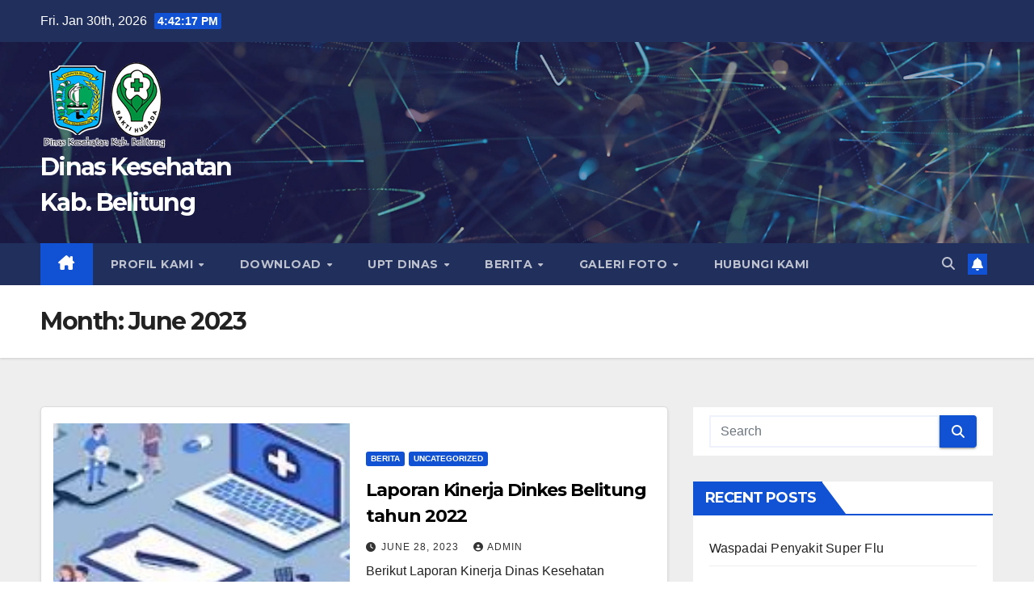

--- FILE ---
content_type: text/html; charset=UTF-8
request_url: https://dinkes.belitung.go.id/2023/06/
body_size: 12520
content:
<!DOCTYPE html>
<html lang="en-US">
<head>
<meta charset="UTF-8">
<meta name="viewport" content="width=device-width, initial-scale=1">
<link rel="profile" href="http://gmpg.org/xfn/11">
<title>June 2023 &#8211; Dinas Kesehatan Kab. Belitung</title>
<meta name='robots' content='max-image-preview:large' />
<link rel='dns-prefetch' href='//fonts.googleapis.com' />
<style id='wp-img-auto-sizes-contain-inline-css'>
img:is([sizes=auto i],[sizes^="auto," i]){contain-intrinsic-size:3000px 1500px}
/*# sourceURL=wp-img-auto-sizes-contain-inline-css */
</style>
<style id='wp-emoji-styles-inline-css'>

	img.wp-smiley, img.emoji {
		display: inline !important;
		border: none !important;
		box-shadow: none !important;
		height: 1em !important;
		width: 1em !important;
		margin: 0 0.07em !important;
		vertical-align: -0.1em !important;
		background: none !important;
		padding: 0 !important;
	}
/*# sourceURL=wp-emoji-styles-inline-css */
</style>
<style id='wp-block-library-inline-css'>
:root{--wp-block-synced-color:#7a00df;--wp-block-synced-color--rgb:122,0,223;--wp-bound-block-color:var(--wp-block-synced-color);--wp-editor-canvas-background:#ddd;--wp-admin-theme-color:#007cba;--wp-admin-theme-color--rgb:0,124,186;--wp-admin-theme-color-darker-10:#006ba1;--wp-admin-theme-color-darker-10--rgb:0,107,160.5;--wp-admin-theme-color-darker-20:#005a87;--wp-admin-theme-color-darker-20--rgb:0,90,135;--wp-admin-border-width-focus:2px}@media (min-resolution:192dpi){:root{--wp-admin-border-width-focus:1.5px}}.wp-element-button{cursor:pointer}:root .has-very-light-gray-background-color{background-color:#eee}:root .has-very-dark-gray-background-color{background-color:#313131}:root .has-very-light-gray-color{color:#eee}:root .has-very-dark-gray-color{color:#313131}:root .has-vivid-green-cyan-to-vivid-cyan-blue-gradient-background{background:linear-gradient(135deg,#00d084,#0693e3)}:root .has-purple-crush-gradient-background{background:linear-gradient(135deg,#34e2e4,#4721fb 50%,#ab1dfe)}:root .has-hazy-dawn-gradient-background{background:linear-gradient(135deg,#faaca8,#dad0ec)}:root .has-subdued-olive-gradient-background{background:linear-gradient(135deg,#fafae1,#67a671)}:root .has-atomic-cream-gradient-background{background:linear-gradient(135deg,#fdd79a,#004a59)}:root .has-nightshade-gradient-background{background:linear-gradient(135deg,#330968,#31cdcf)}:root .has-midnight-gradient-background{background:linear-gradient(135deg,#020381,#2874fc)}:root{--wp--preset--font-size--normal:16px;--wp--preset--font-size--huge:42px}.has-regular-font-size{font-size:1em}.has-larger-font-size{font-size:2.625em}.has-normal-font-size{font-size:var(--wp--preset--font-size--normal)}.has-huge-font-size{font-size:var(--wp--preset--font-size--huge)}.has-text-align-center{text-align:center}.has-text-align-left{text-align:left}.has-text-align-right{text-align:right}.has-fit-text{white-space:nowrap!important}#end-resizable-editor-section{display:none}.aligncenter{clear:both}.items-justified-left{justify-content:flex-start}.items-justified-center{justify-content:center}.items-justified-right{justify-content:flex-end}.items-justified-space-between{justify-content:space-between}.screen-reader-text{border:0;clip-path:inset(50%);height:1px;margin:-1px;overflow:hidden;padding:0;position:absolute;width:1px;word-wrap:normal!important}.screen-reader-text:focus{background-color:#ddd;clip-path:none;color:#444;display:block;font-size:1em;height:auto;left:5px;line-height:normal;padding:15px 23px 14px;text-decoration:none;top:5px;width:auto;z-index:100000}html :where(.has-border-color){border-style:solid}html :where([style*=border-top-color]){border-top-style:solid}html :where([style*=border-right-color]){border-right-style:solid}html :where([style*=border-bottom-color]){border-bottom-style:solid}html :where([style*=border-left-color]){border-left-style:solid}html :where([style*=border-width]){border-style:solid}html :where([style*=border-top-width]){border-top-style:solid}html :where([style*=border-right-width]){border-right-style:solid}html :where([style*=border-bottom-width]){border-bottom-style:solid}html :where([style*=border-left-width]){border-left-style:solid}html :where(img[class*=wp-image-]){height:auto;max-width:100%}:where(figure){margin:0 0 1em}html :where(.is-position-sticky){--wp-admin--admin-bar--position-offset:var(--wp-admin--admin-bar--height,0px)}@media screen and (max-width:600px){html :where(.is-position-sticky){--wp-admin--admin-bar--position-offset:0px}}

/*# sourceURL=wp-block-library-inline-css */
</style><style id='global-styles-inline-css'>
:root{--wp--preset--aspect-ratio--square: 1;--wp--preset--aspect-ratio--4-3: 4/3;--wp--preset--aspect-ratio--3-4: 3/4;--wp--preset--aspect-ratio--3-2: 3/2;--wp--preset--aspect-ratio--2-3: 2/3;--wp--preset--aspect-ratio--16-9: 16/9;--wp--preset--aspect-ratio--9-16: 9/16;--wp--preset--color--black: #000000;--wp--preset--color--cyan-bluish-gray: #abb8c3;--wp--preset--color--white: #ffffff;--wp--preset--color--pale-pink: #f78da7;--wp--preset--color--vivid-red: #cf2e2e;--wp--preset--color--luminous-vivid-orange: #ff6900;--wp--preset--color--luminous-vivid-amber: #fcb900;--wp--preset--color--light-green-cyan: #7bdcb5;--wp--preset--color--vivid-green-cyan: #00d084;--wp--preset--color--pale-cyan-blue: #8ed1fc;--wp--preset--color--vivid-cyan-blue: #0693e3;--wp--preset--color--vivid-purple: #9b51e0;--wp--preset--gradient--vivid-cyan-blue-to-vivid-purple: linear-gradient(135deg,rgb(6,147,227) 0%,rgb(155,81,224) 100%);--wp--preset--gradient--light-green-cyan-to-vivid-green-cyan: linear-gradient(135deg,rgb(122,220,180) 0%,rgb(0,208,130) 100%);--wp--preset--gradient--luminous-vivid-amber-to-luminous-vivid-orange: linear-gradient(135deg,rgb(252,185,0) 0%,rgb(255,105,0) 100%);--wp--preset--gradient--luminous-vivid-orange-to-vivid-red: linear-gradient(135deg,rgb(255,105,0) 0%,rgb(207,46,46) 100%);--wp--preset--gradient--very-light-gray-to-cyan-bluish-gray: linear-gradient(135deg,rgb(238,238,238) 0%,rgb(169,184,195) 100%);--wp--preset--gradient--cool-to-warm-spectrum: linear-gradient(135deg,rgb(74,234,220) 0%,rgb(151,120,209) 20%,rgb(207,42,186) 40%,rgb(238,44,130) 60%,rgb(251,105,98) 80%,rgb(254,248,76) 100%);--wp--preset--gradient--blush-light-purple: linear-gradient(135deg,rgb(255,206,236) 0%,rgb(152,150,240) 100%);--wp--preset--gradient--blush-bordeaux: linear-gradient(135deg,rgb(254,205,165) 0%,rgb(254,45,45) 50%,rgb(107,0,62) 100%);--wp--preset--gradient--luminous-dusk: linear-gradient(135deg,rgb(255,203,112) 0%,rgb(199,81,192) 50%,rgb(65,88,208) 100%);--wp--preset--gradient--pale-ocean: linear-gradient(135deg,rgb(255,245,203) 0%,rgb(182,227,212) 50%,rgb(51,167,181) 100%);--wp--preset--gradient--electric-grass: linear-gradient(135deg,rgb(202,248,128) 0%,rgb(113,206,126) 100%);--wp--preset--gradient--midnight: linear-gradient(135deg,rgb(2,3,129) 0%,rgb(40,116,252) 100%);--wp--preset--font-size--small: 13px;--wp--preset--font-size--medium: 20px;--wp--preset--font-size--large: 36px;--wp--preset--font-size--x-large: 42px;--wp--preset--spacing--20: 0.44rem;--wp--preset--spacing--30: 0.67rem;--wp--preset--spacing--40: 1rem;--wp--preset--spacing--50: 1.5rem;--wp--preset--spacing--60: 2.25rem;--wp--preset--spacing--70: 3.38rem;--wp--preset--spacing--80: 5.06rem;--wp--preset--shadow--natural: 6px 6px 9px rgba(0, 0, 0, 0.2);--wp--preset--shadow--deep: 12px 12px 50px rgba(0, 0, 0, 0.4);--wp--preset--shadow--sharp: 6px 6px 0px rgba(0, 0, 0, 0.2);--wp--preset--shadow--outlined: 6px 6px 0px -3px rgb(255, 255, 255), 6px 6px rgb(0, 0, 0);--wp--preset--shadow--crisp: 6px 6px 0px rgb(0, 0, 0);}:where(.is-layout-flex){gap: 0.5em;}:where(.is-layout-grid){gap: 0.5em;}body .is-layout-flex{display: flex;}.is-layout-flex{flex-wrap: wrap;align-items: center;}.is-layout-flex > :is(*, div){margin: 0;}body .is-layout-grid{display: grid;}.is-layout-grid > :is(*, div){margin: 0;}:where(.wp-block-columns.is-layout-flex){gap: 2em;}:where(.wp-block-columns.is-layout-grid){gap: 2em;}:where(.wp-block-post-template.is-layout-flex){gap: 1.25em;}:where(.wp-block-post-template.is-layout-grid){gap: 1.25em;}.has-black-color{color: var(--wp--preset--color--black) !important;}.has-cyan-bluish-gray-color{color: var(--wp--preset--color--cyan-bluish-gray) !important;}.has-white-color{color: var(--wp--preset--color--white) !important;}.has-pale-pink-color{color: var(--wp--preset--color--pale-pink) !important;}.has-vivid-red-color{color: var(--wp--preset--color--vivid-red) !important;}.has-luminous-vivid-orange-color{color: var(--wp--preset--color--luminous-vivid-orange) !important;}.has-luminous-vivid-amber-color{color: var(--wp--preset--color--luminous-vivid-amber) !important;}.has-light-green-cyan-color{color: var(--wp--preset--color--light-green-cyan) !important;}.has-vivid-green-cyan-color{color: var(--wp--preset--color--vivid-green-cyan) !important;}.has-pale-cyan-blue-color{color: var(--wp--preset--color--pale-cyan-blue) !important;}.has-vivid-cyan-blue-color{color: var(--wp--preset--color--vivid-cyan-blue) !important;}.has-vivid-purple-color{color: var(--wp--preset--color--vivid-purple) !important;}.has-black-background-color{background-color: var(--wp--preset--color--black) !important;}.has-cyan-bluish-gray-background-color{background-color: var(--wp--preset--color--cyan-bluish-gray) !important;}.has-white-background-color{background-color: var(--wp--preset--color--white) !important;}.has-pale-pink-background-color{background-color: var(--wp--preset--color--pale-pink) !important;}.has-vivid-red-background-color{background-color: var(--wp--preset--color--vivid-red) !important;}.has-luminous-vivid-orange-background-color{background-color: var(--wp--preset--color--luminous-vivid-orange) !important;}.has-luminous-vivid-amber-background-color{background-color: var(--wp--preset--color--luminous-vivid-amber) !important;}.has-light-green-cyan-background-color{background-color: var(--wp--preset--color--light-green-cyan) !important;}.has-vivid-green-cyan-background-color{background-color: var(--wp--preset--color--vivid-green-cyan) !important;}.has-pale-cyan-blue-background-color{background-color: var(--wp--preset--color--pale-cyan-blue) !important;}.has-vivid-cyan-blue-background-color{background-color: var(--wp--preset--color--vivid-cyan-blue) !important;}.has-vivid-purple-background-color{background-color: var(--wp--preset--color--vivid-purple) !important;}.has-black-border-color{border-color: var(--wp--preset--color--black) !important;}.has-cyan-bluish-gray-border-color{border-color: var(--wp--preset--color--cyan-bluish-gray) !important;}.has-white-border-color{border-color: var(--wp--preset--color--white) !important;}.has-pale-pink-border-color{border-color: var(--wp--preset--color--pale-pink) !important;}.has-vivid-red-border-color{border-color: var(--wp--preset--color--vivid-red) !important;}.has-luminous-vivid-orange-border-color{border-color: var(--wp--preset--color--luminous-vivid-orange) !important;}.has-luminous-vivid-amber-border-color{border-color: var(--wp--preset--color--luminous-vivid-amber) !important;}.has-light-green-cyan-border-color{border-color: var(--wp--preset--color--light-green-cyan) !important;}.has-vivid-green-cyan-border-color{border-color: var(--wp--preset--color--vivid-green-cyan) !important;}.has-pale-cyan-blue-border-color{border-color: var(--wp--preset--color--pale-cyan-blue) !important;}.has-vivid-cyan-blue-border-color{border-color: var(--wp--preset--color--vivid-cyan-blue) !important;}.has-vivid-purple-border-color{border-color: var(--wp--preset--color--vivid-purple) !important;}.has-vivid-cyan-blue-to-vivid-purple-gradient-background{background: var(--wp--preset--gradient--vivid-cyan-blue-to-vivid-purple) !important;}.has-light-green-cyan-to-vivid-green-cyan-gradient-background{background: var(--wp--preset--gradient--light-green-cyan-to-vivid-green-cyan) !important;}.has-luminous-vivid-amber-to-luminous-vivid-orange-gradient-background{background: var(--wp--preset--gradient--luminous-vivid-amber-to-luminous-vivid-orange) !important;}.has-luminous-vivid-orange-to-vivid-red-gradient-background{background: var(--wp--preset--gradient--luminous-vivid-orange-to-vivid-red) !important;}.has-very-light-gray-to-cyan-bluish-gray-gradient-background{background: var(--wp--preset--gradient--very-light-gray-to-cyan-bluish-gray) !important;}.has-cool-to-warm-spectrum-gradient-background{background: var(--wp--preset--gradient--cool-to-warm-spectrum) !important;}.has-blush-light-purple-gradient-background{background: var(--wp--preset--gradient--blush-light-purple) !important;}.has-blush-bordeaux-gradient-background{background: var(--wp--preset--gradient--blush-bordeaux) !important;}.has-luminous-dusk-gradient-background{background: var(--wp--preset--gradient--luminous-dusk) !important;}.has-pale-ocean-gradient-background{background: var(--wp--preset--gradient--pale-ocean) !important;}.has-electric-grass-gradient-background{background: var(--wp--preset--gradient--electric-grass) !important;}.has-midnight-gradient-background{background: var(--wp--preset--gradient--midnight) !important;}.has-small-font-size{font-size: var(--wp--preset--font-size--small) !important;}.has-medium-font-size{font-size: var(--wp--preset--font-size--medium) !important;}.has-large-font-size{font-size: var(--wp--preset--font-size--large) !important;}.has-x-large-font-size{font-size: var(--wp--preset--font-size--x-large) !important;}
/*# sourceURL=global-styles-inline-css */
</style>

<style id='classic-theme-styles-inline-css'>
/*! This file is auto-generated */
.wp-block-button__link{color:#fff;background-color:#32373c;border-radius:9999px;box-shadow:none;text-decoration:none;padding:calc(.667em + 2px) calc(1.333em + 2px);font-size:1.125em}.wp-block-file__button{background:#32373c;color:#fff;text-decoration:none}
/*# sourceURL=/wp-includes/css/classic-themes.min.css */
</style>
<link rel='stylesheet' id='newsup-fonts-css' href='//fonts.googleapis.com/css?family=Montserrat%3A400%2C500%2C700%2C800%7CWork%2BSans%3A300%2C400%2C500%2C600%2C700%2C800%2C900%26display%3Dswap&#038;subset=latin%2Clatin-ext' media='all' />
<link rel='stylesheet' id='bootstrap-css' href='https://dinkes.belitung.go.id/wp-content/themes/newsup/css/bootstrap.css?ver=76a71f0d2585647950aa4cb3dcc0c8eb' media='all' />
<link rel='stylesheet' id='newsup-style-css' href='https://dinkes.belitung.go.id/wp-content/themes/newsup/style.css?ver=76a71f0d2585647950aa4cb3dcc0c8eb' media='all' />
<link rel='stylesheet' id='newsup-default-css' href='https://dinkes.belitung.go.id/wp-content/themes/newsup/css/colors/default.css?ver=76a71f0d2585647950aa4cb3dcc0c8eb' media='all' />
<link rel='stylesheet' id='font-awesome-5-all-css' href='https://dinkes.belitung.go.id/wp-content/themes/newsup/css/font-awesome/css/all.min.css?ver=76a71f0d2585647950aa4cb3dcc0c8eb' media='all' />
<link rel='stylesheet' id='font-awesome-4-shim-css' href='https://dinkes.belitung.go.id/wp-content/themes/newsup/css/font-awesome/css/v4-shims.min.css?ver=76a71f0d2585647950aa4cb3dcc0c8eb' media='all' />
<link rel='stylesheet' id='owl-carousel-css' href='https://dinkes.belitung.go.id/wp-content/themes/newsup/css/owl.carousel.css?ver=76a71f0d2585647950aa4cb3dcc0c8eb' media='all' />
<link rel='stylesheet' id='smartmenus-css' href='https://dinkes.belitung.go.id/wp-content/themes/newsup/css/jquery.smartmenus.bootstrap.css?ver=76a71f0d2585647950aa4cb3dcc0c8eb' media='all' />
<link rel='stylesheet' id='newsup-custom-css-css' href='https://dinkes.belitung.go.id/wp-content/themes/newsup/inc/ansar/customize/css/customizer.css?ver=1.0' media='all' />
<link rel='stylesheet' id='tablepress-default-css' href='https://dinkes.belitung.go.id/wp-content/plugins/tablepress/css/build/default.css?ver=3.2.6' media='all' />
<script src="https://dinkes.belitung.go.id/wp-includes/js/jquery/jquery.min.js?ver=3.7.1" id="jquery-core-js"></script>
<script src="https://dinkes.belitung.go.id/wp-includes/js/jquery/jquery-migrate.min.js?ver=3.4.1" id="jquery-migrate-js"></script>
<script src="https://dinkes.belitung.go.id/wp-content/themes/newsup/js/navigation.js?ver=76a71f0d2585647950aa4cb3dcc0c8eb" id="newsup-navigation-js"></script>
<script src="https://dinkes.belitung.go.id/wp-content/themes/newsup/js/bootstrap.js?ver=76a71f0d2585647950aa4cb3dcc0c8eb" id="bootstrap-js"></script>
<script src="https://dinkes.belitung.go.id/wp-content/themes/newsup/js/owl.carousel.min.js?ver=76a71f0d2585647950aa4cb3dcc0c8eb" id="owl-carousel-min-js"></script>
<script src="https://dinkes.belitung.go.id/wp-content/themes/newsup/js/jquery.smartmenus.js?ver=76a71f0d2585647950aa4cb3dcc0c8eb" id="smartmenus-js-js"></script>
<script src="https://dinkes.belitung.go.id/wp-content/themes/newsup/js/jquery.smartmenus.bootstrap.js?ver=76a71f0d2585647950aa4cb3dcc0c8eb" id="bootstrap-smartmenus-js-js"></script>
<script src="https://dinkes.belitung.go.id/wp-content/themes/newsup/js/jquery.marquee.js?ver=76a71f0d2585647950aa4cb3dcc0c8eb" id="newsup-marquee-js-js"></script>
<script src="https://dinkes.belitung.go.id/wp-content/themes/newsup/js/main.js?ver=76a71f0d2585647950aa4cb3dcc0c8eb" id="newsup-main-js-js"></script>
<link rel="https://api.w.org/" href="https://dinkes.belitung.go.id/wp-json/" /><link rel="EditURI" type="application/rsd+xml" title="RSD" href="https://dinkes.belitung.go.id/xmlrpc.php?rsd" />

 
<style type="text/css" id="custom-background-css">
    .wrapper { background-color: #eee; }
</style>
    <style type="text/css">
            body .site-title a,
        body .site-description {
            color: #fff;
        }

        .site-branding-text .site-title a {
                font-size: 30px;
            }

            @media only screen and (max-width: 640px) {
                .site-branding-text .site-title a {
                    font-size: 40px;

                }
            }

            @media only screen and (max-width: 375px) {
                .site-branding-text .site-title a {
                    font-size: 32px;

                }
            }

        </style>
    <link rel="icon" href="https://dinkes.belitung.go.id/wp-content/uploads/2025/05/Logo_Belitung-150x150.png" sizes="32x32" />
<link rel="icon" href="https://dinkes.belitung.go.id/wp-content/uploads/2025/05/Logo_Belitung.png" sizes="192x192" />
<link rel="apple-touch-icon" href="https://dinkes.belitung.go.id/wp-content/uploads/2025/05/Logo_Belitung.png" />
<meta name="msapplication-TileImage" content="https://dinkes.belitung.go.id/wp-content/uploads/2025/05/Logo_Belitung.png" />
</head>
<body class="archive date wp-custom-logo wp-embed-responsive wp-theme-newsup metaslider-plugin hfeed ta-hide-date-author-in-list" >
<div id="page" class="site">
<a class="skip-link screen-reader-text" href="#content">
Skip to content</a>
  <div class="wrapper" id="custom-background-css">
    <header class="mg-headwidget">
      <!--==================== TOP BAR ====================-->
      <div class="mg-head-detail hidden-xs">
    <div class="container-fluid">
        <div class="row align-items-center">
            <div class="col-md-6 col-xs-12">
                <ul class="info-left">
                                <li>Fri. Jan 30th, 2026                 <span  id="time" class="time"></span>
                        </li>
                        </ul>
            </div>
            <div class="col-md-6 col-xs-12">
                <ul class="mg-social info-right">
                                    </ul>
            </div>
        </div>
    </div>
</div>
      <div class="clearfix"></div>

      
      <div class="mg-nav-widget-area-back" style='background-image: url("https://dinkes.belitung.go.id/wp-content/themes/newsup/images/head-back.jpg" );'>
                <div class="overlay">
          <div class="inner"  style="background-color:rgba(32,47,91,0.4);" > 
              <div class="container-fluid">
                  <div class="mg-nav-widget-area">
                    <div class="row align-items-center">
                      <div class="col-md-3 text-center-xs">
                        <div class="navbar-header">
                          <div class="site-logo">
                            <a href="https://dinkes.belitung.go.id/" class="navbar-brand" rel="home"><img width="158" height="106" src="https://dinkes.belitung.go.id/wp-content/uploads/2025/05/Untitled23-3.png" class="custom-logo" alt="Dinas Kesehatan Kab. Belitung" decoding="async" /></a>                          </div>
                          <div class="site-branding-text ">
                                                            <p class="site-title"> <a href="https://dinkes.belitung.go.id/" rel="home">Dinas Kesehatan Kab. Belitung</a></p>
                                                            <p class="site-description"></p>
                          </div>    
                        </div>
                      </div>
                                          </div>
                  </div>
              </div>
          </div>
        </div>
      </div>
    <div class="mg-menu-full">
      <nav class="navbar navbar-expand-lg navbar-wp">
        <div class="container-fluid">
          <!-- Right nav -->
          <div class="m-header align-items-center">
                            <a class="mobilehomebtn" href="https://dinkes.belitung.go.id"><span class="fa-solid fa-house-chimney"></span></a>
              <!-- navbar-toggle -->
              <button class="navbar-toggler mx-auto" type="button" data-toggle="collapse" data-target="#navbar-wp" aria-controls="navbarSupportedContent" aria-expanded="false" aria-label="Toggle navigation">
                <span class="burger">
                  <span class="burger-line"></span>
                  <span class="burger-line"></span>
                  <span class="burger-line"></span>
                </span>
              </button>
              <!-- /navbar-toggle -->
                          <div class="dropdown show mg-search-box pr-2">
                <a class="dropdown-toggle msearch ml-auto" href="#" role="button" id="dropdownMenuLink" data-toggle="dropdown" aria-haspopup="true" aria-expanded="false">
                <i class="fas fa-search"></i>
                </a> 
                <div class="dropdown-menu searchinner" aria-labelledby="dropdownMenuLink">
                    <form role="search" method="get" id="searchform" action="https://dinkes.belitung.go.id/">
  <div class="input-group">
    <input type="search" class="form-control" placeholder="Search" value="" name="s" />
    <span class="input-group-btn btn-default">
    <button type="submit" class="btn"> <i class="fas fa-search"></i> </button>
    </span> </div>
</form>                </div>
            </div>
                  <a href="#" target="_blank" class="btn-bell btn-theme mx-2"><i class="fa fa-bell"></i></a>
                      
          </div>
          <!-- /Right nav --> 
          <div class="collapse navbar-collapse" id="navbar-wp">
            <div class="d-md-block">
              <ul id="menu-main-menu" class="nav navbar-nav mr-auto "><li class="active home"><a class="homebtn" href="https://dinkes.belitung.go.id"><span class='fa-solid fa-house-chimney'></span></a></li><li id="menu-item-179" class="menu-item menu-item-type-custom menu-item-object-custom menu-item-has-children menu-item-179 dropdown"><a class="nav-link" title="Profil Kami" href="#" data-toggle="dropdown" class="dropdown-toggle">Profil Kami </a>
<ul role="menu" class=" dropdown-menu">
	<li id="menu-item-175" class="menu-item menu-item-type-post_type menu-item-object-page menu-item-175"><a class="dropdown-item" title="Tujuan &amp; Fungsi" href="https://dinkes.belitung.go.id/tugas-dan-fungsi/">Tujuan &#038; Fungsi</a></li>
	<li id="menu-item-453" class="menu-item menu-item-type-post_type menu-item-object-page menu-item-453"><a class="dropdown-item" title="Tujuan &#038; Sasaran Organisasi Dinas Kesehatan" href="https://dinkes.belitung.go.id/tujuan-sasaran-organisasi-dinas-kesehatan/">Tujuan &#038; Sasaran Organisasi Dinas Kesehatan</a></li>
	<li id="menu-item-454" class="menu-item menu-item-type-post_type menu-item-object-page menu-item-454"><a class="dropdown-item" title="Struktur Organisasi" href="https://dinkes.belitung.go.id/struktur-organisasi/">Struktur Organisasi</a></li>
	<li id="menu-item-455" class="menu-item menu-item-type-post_type menu-item-object-page menu-item-455"><a class="dropdown-item" title="Profil Pimpinan" href="https://dinkes.belitung.go.id/profil-pimpinan/">Profil Pimpinan</a></li>
</ul>
</li>
<li id="menu-item-178" class="menu-item menu-item-type-custom menu-item-object-custom menu-item-has-children menu-item-178 dropdown"><a class="nav-link" title="Download" href="#" data-toggle="dropdown" class="dropdown-toggle">Download </a>
<ul role="menu" class=" dropdown-menu">
	<li id="menu-item-177" class="menu-item menu-item-type-post_type menu-item-object-page menu-item-177"><a class="dropdown-item" title="Undang-Undang" href="https://dinkes.belitung.go.id/undang-undang/">Undang-Undang</a></li>
	<li id="menu-item-461" class="menu-item menu-item-type-post_type menu-item-object-page menu-item-461"><a class="dropdown-item" title="Permenkes" href="https://dinkes.belitung.go.id/permenkes/">Permenkes</a></li>
	<li id="menu-item-466" class="menu-item menu-item-type-post_type menu-item-object-page menu-item-466"><a class="dropdown-item" title="Kepmenkes" href="https://dinkes.belitung.go.id/kepmenkes/">Kepmenkes</a></li>
	<li id="menu-item-474" class="menu-item menu-item-type-post_type menu-item-object-page menu-item-474"><a class="dropdown-item" title="Perda" href="https://dinkes.belitung.go.id/perda/">Perda</a></li>
	<li id="menu-item-475" class="menu-item menu-item-type-post_type menu-item-object-page menu-item-475"><a class="dropdown-item" title="Profil Kesehatan" href="https://dinkes.belitung.go.id/profil-kesehatan/">Profil Kesehatan</a></li>
	<li id="menu-item-476" class="menu-item menu-item-type-post_type menu-item-object-page menu-item-476"><a class="dropdown-item" title="SOP Rekomendasi" href="https://dinkes.belitung.go.id/sop-rekomendasi/">SOP Rekomendasi</a></li>
</ul>
</li>
<li id="menu-item-211" class="menu-item menu-item-type-custom menu-item-object-custom menu-item-has-children menu-item-211 dropdown"><a class="nav-link" title="UPT Dinas" href="#" data-toggle="dropdown" class="dropdown-toggle">UPT Dinas </a>
<ul role="menu" class=" dropdown-menu">
	<li id="menu-item-504" class="menu-item menu-item-type-post_type menu-item-object-page menu-item-504"><a class="dropdown-item" title="Laboratorium" href="https://dinkes.belitung.go.id/laboratorium/">Laboratorium</a></li>
	<li id="menu-item-505" class="menu-item menu-item-type-post_type menu-item-object-page menu-item-has-children menu-item-505 dropdown"><a class="dropdown-item" title="Puskesmas" href="https://dinkes.belitung.go.id/puskesmas/">Puskesmas</a>
	<ul role="menu" class=" dropdown-menu">
		<li id="menu-item-507" class="menu-item menu-item-type-post_type menu-item-object-page menu-item-507"><a class="dropdown-item" title="Tanjungpandan" href="https://dinkes.belitung.go.id/tanjungpandan/">Tanjungpandan</a></li>
		<li id="menu-item-508" class="menu-item menu-item-type-post_type menu-item-object-page menu-item-508"><a class="dropdown-item" title="Air Saga" href="https://dinkes.belitung.go.id/air-saga/">Air Saga</a></li>
		<li id="menu-item-509" class="menu-item menu-item-type-post_type menu-item-object-page menu-item-509"><a class="dropdown-item" title="Perawas" href="https://dinkes.belitung.go.id/perawas/">Perawas</a></li>
		<li id="menu-item-510" class="menu-item menu-item-type-post_type menu-item-object-page menu-item-510"><a class="dropdown-item" title="Badau" href="https://dinkes.belitung.go.id/badau/">Badau</a></li>
		<li id="menu-item-511" class="menu-item menu-item-type-post_type menu-item-object-page menu-item-511"><a class="dropdown-item" title="Sijuk" href="https://dinkes.belitung.go.id/sijuk/">Sijuk</a></li>
		<li id="menu-item-512" class="menu-item menu-item-type-post_type menu-item-object-page menu-item-512"><a class="dropdown-item" title="Tg. Binga" href="https://dinkes.belitung.go.id/tg-binga/">Tg. Binga</a></li>
		<li id="menu-item-513" class="menu-item menu-item-type-post_type menu-item-object-page menu-item-513"><a class="dropdown-item" title="Membalong" href="https://dinkes.belitung.go.id/membalong/">Membalong</a></li>
		<li id="menu-item-514" class="menu-item menu-item-type-post_type menu-item-object-page menu-item-514"><a class="dropdown-item" title="Sp. Rusa" href="https://dinkes.belitung.go.id/sp-rusa/">Sp. Rusa</a></li>
		<li id="menu-item-515" class="menu-item menu-item-type-post_type menu-item-object-page menu-item-515"><a class="dropdown-item" title="Selat Nasik" href="https://dinkes.belitung.go.id/selat-nasik/">Selat Nasik</a></li>
	</ul>
</li>
	<li id="menu-item-506" class="menu-item menu-item-type-post_type menu-item-object-page menu-item-506"><a class="dropdown-item" title="Gudang Farmasi" href="https://dinkes.belitung.go.id/gudang-farmasi/">Gudang Farmasi</a></li>
</ul>
</li>
<li id="menu-item-181" class="menu-item menu-item-type-custom menu-item-object-custom menu-item-has-children menu-item-181 dropdown"><a class="nav-link" title="Berita" href="#" data-toggle="dropdown" class="dropdown-toggle">Berita </a>
<ul role="menu" class=" dropdown-menu">
	<li id="menu-item-171" class="menu-item menu-item-type-post_type menu-item-object-page menu-item-171"><a class="dropdown-item" title="Blog List" href="https://dinkes.belitung.go.id/blog/">Blog List</a></li>
</ul>
</li>
<li id="menu-item-622" class="menu-item menu-item-type-custom menu-item-object-custom menu-item-has-children menu-item-622 dropdown"><a class="nav-link" title="Galeri Foto" href="#" data-toggle="dropdown" class="dropdown-toggle">Galeri Foto </a>
<ul role="menu" class=" dropdown-menu">
	<li id="menu-item-1839" class="menu-item menu-item-type-post_type menu-item-object-page menu-item-1839"><a class="dropdown-item" title="Penghargaan" href="https://dinkes.belitung.go.id/penghargaan/">Penghargaan</a></li>
	<li id="menu-item-627" class="menu-item menu-item-type-post_type menu-item-object-page menu-item-627"><a class="dropdown-item" title="Pelayanan Puskesmas" href="https://dinkes.belitung.go.id/pelayanan-puskesmas/">Pelayanan Puskesmas</a></li>
	<li id="menu-item-630" class="menu-item menu-item-type-post_type menu-item-object-page menu-item-630"><a class="dropdown-item" title="Kunjungan Kemenkes RI" href="https://dinkes.belitung.go.id/kunjungan-kemenkes-ri/">Kunjungan Kemenkes RI</a></li>
	<li id="menu-item-628" class="menu-item menu-item-type-post_type menu-item-object-page menu-item-628"><a class="dropdown-item" title="Sarana &#038; Prasarana" href="https://dinkes.belitung.go.id/sarana-prasarana/">Sarana &#038; Prasarana</a></li>
	<li id="menu-item-629" class="menu-item menu-item-type-post_type menu-item-object-page menu-item-629"><a class="dropdown-item" title="Kegiatan Pelatihan Sikda Generik  Bagi Tenaga PKM" href="https://dinkes.belitung.go.id/kegiatan-pelatihan-sikda-generik-bagi-tenaga-pkm/">Kegiatan Pelatihan Sikda Generik  Bagi Tenaga PKM</a></li>
</ul>
</li>
<li id="menu-item-977" class="menu-item menu-item-type-post_type menu-item-object-page menu-item-977"><a class="nav-link" title="HUBUNGI KAMI" href="https://dinkes.belitung.go.id/hubungi-kami/">HUBUNGI KAMI</a></li>
</ul>            </div>      
          </div>
          <!-- Right nav -->
          <div class="desk-header d-lg-flex pl-3 ml-auto my-2 my-lg-0 position-relative align-items-center">
                        <div class="dropdown show mg-search-box pr-2">
                <a class="dropdown-toggle msearch ml-auto" href="#" role="button" id="dropdownMenuLink" data-toggle="dropdown" aria-haspopup="true" aria-expanded="false">
                <i class="fas fa-search"></i>
                </a> 
                <div class="dropdown-menu searchinner" aria-labelledby="dropdownMenuLink">
                    <form role="search" method="get" id="searchform" action="https://dinkes.belitung.go.id/">
  <div class="input-group">
    <input type="search" class="form-control" placeholder="Search" value="" name="s" />
    <span class="input-group-btn btn-default">
    <button type="submit" class="btn"> <i class="fas fa-search"></i> </button>
    </span> </div>
</form>                </div>
            </div>
                  <a href="#" target="_blank" class="btn-bell btn-theme mx-2"><i class="fa fa-bell"></i></a>
                  </div>
          <!-- /Right nav -->
      </div>
      </nav> <!-- /Navigation -->
    </div>
</header>
<div class="clearfix"></div> <!--==================== Newsup breadcrumb section ====================-->
<div class="mg-breadcrumb-section" style='background: url("https://dinkes.belitung.go.id/wp-content/themes/newsup/images/head-back.jpg" ) repeat scroll center 0 #143745;'>
   <div class="overlay">       <div class="container-fluid">
        <div class="row">
          <div class="col-md-12 col-sm-12">
            <div class="mg-breadcrumb-title">
              <h1 class="title">Month: <span>June 2023</span></h1>            </div>
          </div>
        </div>
      </div>
   </div> </div>
<div class="clearfix"></div><!--container-->
    <div id="content" class="container-fluid archive-class">
        <!--row-->
            <div class="row">
                                    <div class="col-md-8">
                <!-- mg-posts-sec mg-posts-modul-6 -->
<div class="mg-posts-sec mg-posts-modul-6">
    <!-- mg-posts-sec-inner -->
    <div class="mg-posts-sec-inner">
                    <article id="post-2158" class="d-md-flex mg-posts-sec-post align-items-center post-2158 post type-post status-publish format-standard has-post-thumbnail hentry category-berita category-uncategorized">
                        <div class="col-12 col-md-6">
            <div class="mg-post-thumb back-img md" style="background-image: url('https://dinkes.belitung.go.id/wp-content/uploads/2023/01/sikfoto.jpg');">
                <span class="post-form"><i class="fas fa-camera"></i></span>                <a class="link-div" href="https://dinkes.belitung.go.id/2023/06/28/laporan-kinerja-dinkes-belitung-tahun-2022/"></a>
            </div> 
        </div>
                        <div class="mg-sec-top-post py-3 col">
                    <div class="mg-blog-category"><a class="newsup-categories category-color-1" href="https://dinkes.belitung.go.id/category/berita/" alt="View all posts in Berita"> 
                                 Berita
                             </a><a class="newsup-categories category-color-1" href="https://dinkes.belitung.go.id/category/uncategorized/" alt="View all posts in Uncategorized"> 
                                 Uncategorized
                             </a></div> 
                    <h4 class="entry-title title"><a href="https://dinkes.belitung.go.id/2023/06/28/laporan-kinerja-dinkes-belitung-tahun-2022/">Laporan Kinerja Dinkes Belitung tahun 2022</a></h4>
                            <div class="mg-blog-meta"> 
                    <span class="mg-blog-date"><i class="fas fa-clock"></i>
            <a href="https://dinkes.belitung.go.id/2023/06/">
                June 28, 2023            </a>
        </span>
            <a class="auth" href="https://dinkes.belitung.go.id/author/admin-2/">
            <i class="fas fa-user-circle"></i>admin        </a>
            </div> 
                        <div class="mg-content">
                        <p>Berikut Laporan Kinerja Dinas Kesehatan Kabupaten Belitung tahun 2022 9. LAPORAN KINERJA TAHUN 2022</p>
                    </div>
                </div>
            </article>
                    <article id="post-2150" class="d-md-flex mg-posts-sec-post align-items-center post-2150 post type-post status-publish format-standard has-post-thumbnail hentry category-berita">
                        <div class="col-12 col-md-6">
            <div class="mg-post-thumb back-img md" style="background-image: url('https://dinkes.belitung.go.id/wp-content/uploads/2023/06/IRTP26juni3.jpg');">
                <span class="post-form"><i class="fas fa-camera"></i></span>                <a class="link-div" href="https://dinkes.belitung.go.id/2023/06/26/bimtek-keamanan-pangan/"></a>
            </div> 
        </div>
                        <div class="mg-sec-top-post py-3 col">
                    <div class="mg-blog-category"><a class="newsup-categories category-color-1" href="https://dinkes.belitung.go.id/category/berita/" alt="View all posts in Berita"> 
                                 Berita
                             </a></div> 
                    <h4 class="entry-title title"><a href="https://dinkes.belitung.go.id/2023/06/26/bimtek-keamanan-pangan/">Bimtek Keamanan Pangan</a></h4>
                            <div class="mg-blog-meta"> 
                    <span class="mg-blog-date"><i class="fas fa-clock"></i>
            <a href="https://dinkes.belitung.go.id/2023/06/">
                June 26, 2023            </a>
        </span>
            <a class="auth" href="https://dinkes.belitung.go.id/author/admin-2/">
            <i class="fas fa-user-circle"></i>admin        </a>
            </div> 
                        <div class="mg-content">
                        <p>Sesuai dengan UU nomor 23 tahun 2014 tentang Pemerintah Daerah, Instruksi Presiden nomor 3 tahun 2017 tentang peningkatan efektifitas pengawasan obat dan makanan, dinyatakan pembagian wewenang Pemerintah Pusat.Pemerintah tingkat Provinsi,dan&hellip;</p>
                    </div>
                </div>
            </article>
                    <article id="post-2146" class="d-md-flex mg-posts-sec-post align-items-center post-2146 post type-post status-publish format-standard has-post-thumbnail hentry category-uncategorized">
                        <div class="col-12 col-md-6">
            <div class="mg-post-thumb back-img md" style="background-image: url('https://dinkes.belitung.go.id/wp-content/uploads/2023/06/gambarbayi.jpeg');">
                <span class="post-form"><i class="fas fa-camera"></i></span>                <a class="link-div" href="https://dinkes.belitung.go.id/2023/06/23/turunkan-angka-kematian-ibu-dan-bayi-kolaborasi-poned-ponek/"></a>
            </div> 
        </div>
                        <div class="mg-sec-top-post py-3 col">
                    <div class="mg-blog-category"><a class="newsup-categories category-color-1" href="https://dinkes.belitung.go.id/category/uncategorized/" alt="View all posts in Uncategorized"> 
                                 Uncategorized
                             </a></div> 
                    <h4 class="entry-title title"><a href="https://dinkes.belitung.go.id/2023/06/23/turunkan-angka-kematian-ibu-dan-bayi-kolaborasi-poned-ponek/">Turunkan Angka Kematian IBU  dan BAYI Kolaborasi Poned &#038;Ponek</a></h4>
                            <div class="mg-blog-meta"> 
                    <span class="mg-blog-date"><i class="fas fa-clock"></i>
            <a href="https://dinkes.belitung.go.id/2023/06/">
                June 23, 2023            </a>
        </span>
            <a class="auth" href="https://dinkes.belitung.go.id/author/admin-2/">
            <i class="fas fa-user-circle"></i>admin        </a>
            </div> 
                        <div class="mg-content">
                        <p>Policy Brief Website Dinkes_Nita Merzalia</p>
                    </div>
                </div>
            </article>
                    <article id="post-2137" class="d-md-flex mg-posts-sec-post align-items-center post-2137 post type-post status-publish format-standard has-post-thumbnail hentry category-berita">
                        <div class="col-12 col-md-6">
            <div class="mg-post-thumb back-img md" style="background-image: url('https://dinkes.belitung.go.id/wp-content/uploads/2023/06/LBS7.jpg');">
                <span class="post-form"><i class="fas fa-camera"></i></span>                <a class="link-div" href="https://dinkes.belitung.go.id/2023/06/23/lomba-balita-sehat-tahun-2023/"></a>
            </div> 
        </div>
                        <div class="mg-sec-top-post py-3 col">
                    <div class="mg-blog-category"><a class="newsup-categories category-color-1" href="https://dinkes.belitung.go.id/category/berita/" alt="View all posts in Berita"> 
                                 Berita
                             </a></div> 
                    <h4 class="entry-title title"><a href="https://dinkes.belitung.go.id/2023/06/23/lomba-balita-sehat-tahun-2023/">Lomba Balita Sehat tahun 2023</a></h4>
                            <div class="mg-blog-meta"> 
                    <span class="mg-blog-date"><i class="fas fa-clock"></i>
            <a href="https://dinkes.belitung.go.id/2023/06/">
                June 23, 2023            </a>
        </span>
            <a class="auth" href="https://dinkes.belitung.go.id/author/admin-2/">
            <i class="fas fa-user-circle"></i>admin        </a>
            </div> 
                        <div class="mg-content">
                        <p>Bertempat di Aula kantor Camat Tanjungpandan pada Hari Rabu tanggal 21 juni 2023 dilaksanakan Lomba Balita Sehat tingkat Kabupaten Belitung tahun 2023. Peserta yang berjumlah sebanyak 10 orang balita dari&hellip;</p>
                    </div>
                </div>
            </article>
            
        <div class="col-md-12 text-center d-flex justify-content-center">
                                        
        </div>
            </div>
    <!-- // mg-posts-sec-inner -->
</div>
<!-- // mg-posts-sec block_6 -->             </div>
                            <aside class="col-md-4 sidebar-sticky">
                
<aside id="secondary" class="widget-area" role="complementary">
	<div id="sidebar-right" class="mg-sidebar">
		<div id="search-2" class="mg-widget widget_search"><form role="search" method="get" id="searchform" action="https://dinkes.belitung.go.id/">
  <div class="input-group">
    <input type="search" class="form-control" placeholder="Search" value="" name="s" />
    <span class="input-group-btn btn-default">
    <button type="submit" class="btn"> <i class="fas fa-search"></i> </button>
    </span> </div>
</form></div>
		<div id="recent-posts-2" class="mg-widget widget_recent_entries">
		<div class="mg-wid-title"><h6 class="wtitle">Recent Posts</h6></div>
		<ul>
											<li>
					<a href="https://dinkes.belitung.go.id/2026/01/29/waspadai-penyakit-super-flu/">Waspadai Penyakit Super Flu</a>
									</li>
											<li>
					<a href="https://dinkes.belitung.go.id/2026/01/02/buletin-skdr-minggu-ke-52/">BULETIN SKDR MINGGU KE 52</a>
									</li>
											<li>
					<a href="https://dinkes.belitung.go.id/2025/12/31/buletin-skdr-minggu-ke-51/">BULETIN SKDR MINGGU KE 51</a>
									</li>
											<li>
					<a href="https://dinkes.belitung.go.id/2025/12/31/buletin-skdr-minggu-ke-50/">BULETIN SKDR MINGGU KE 50</a>
									</li>
											<li>
					<a href="https://dinkes.belitung.go.id/2025/12/31/buletin-skdr-minggu-ke-49/">BULETIN SKDR MINGGU KE 49</a>
									</li>
					</ul>

		</div><div id="archives-2" class="mg-widget widget_archive"><div class="mg-wid-title"><h6 class="wtitle">Archives</h6></div>
			<ul>
					<li><a href='https://dinkes.belitung.go.id/2026/01/'>January 2026</a></li>
	<li><a href='https://dinkes.belitung.go.id/2025/12/'>December 2025</a></li>
	<li><a href='https://dinkes.belitung.go.id/2025/11/'>November 2025</a></li>
	<li><a href='https://dinkes.belitung.go.id/2025/10/'>October 2025</a></li>
	<li><a href='https://dinkes.belitung.go.id/2025/09/'>September 2025</a></li>
	<li><a href='https://dinkes.belitung.go.id/2025/08/'>August 2025</a></li>
	<li><a href='https://dinkes.belitung.go.id/2025/07/'>July 2025</a></li>
	<li><a href='https://dinkes.belitung.go.id/2025/06/'>June 2025</a></li>
	<li><a href='https://dinkes.belitung.go.id/2025/05/'>May 2025</a></li>
	<li><a href='https://dinkes.belitung.go.id/2024/07/'>July 2024</a></li>
	<li><a href='https://dinkes.belitung.go.id/2024/06/'>June 2024</a></li>
	<li><a href='https://dinkes.belitung.go.id/2024/05/'>May 2024</a></li>
	<li><a href='https://dinkes.belitung.go.id/2023/12/'>December 2023</a></li>
	<li><a href='https://dinkes.belitung.go.id/2023/09/'>September 2023</a></li>
	<li><a href='https://dinkes.belitung.go.id/2023/08/'>August 2023</a></li>
	<li><a href='https://dinkes.belitung.go.id/2023/07/'>July 2023</a></li>
	<li><a href='https://dinkes.belitung.go.id/2023/06/' aria-current="page">June 2023</a></li>
	<li><a href='https://dinkes.belitung.go.id/2023/05/'>May 2023</a></li>
	<li><a href='https://dinkes.belitung.go.id/2023/03/'>March 2023</a></li>
	<li><a href='https://dinkes.belitung.go.id/2023/01/'>January 2023</a></li>
	<li><a href='https://dinkes.belitung.go.id/2022/12/'>December 2022</a></li>
	<li><a href='https://dinkes.belitung.go.id/2022/11/'>November 2022</a></li>
	<li><a href='https://dinkes.belitung.go.id/2022/10/'>October 2022</a></li>
	<li><a href='https://dinkes.belitung.go.id/2022/09/'>September 2022</a></li>
	<li><a href='https://dinkes.belitung.go.id/2022/08/'>August 2022</a></li>
	<li><a href='https://dinkes.belitung.go.id/2022/07/'>July 2022</a></li>
	<li><a href='https://dinkes.belitung.go.id/2022/05/'>May 2022</a></li>
	<li><a href='https://dinkes.belitung.go.id/2022/04/'>April 2022</a></li>
	<li><a href='https://dinkes.belitung.go.id/2022/03/'>March 2022</a></li>
	<li><a href='https://dinkes.belitung.go.id/2022/01/'>January 2022</a></li>
	<li><a href='https://dinkes.belitung.go.id/2021/10/'>October 2021</a></li>
	<li><a href='https://dinkes.belitung.go.id/2021/09/'>September 2021</a></li>
	<li><a href='https://dinkes.belitung.go.id/2021/08/'>August 2021</a></li>
	<li><a href='https://dinkes.belitung.go.id/2021/07/'>July 2021</a></li>
	<li><a href='https://dinkes.belitung.go.id/2021/06/'>June 2021</a></li>
	<li><a href='https://dinkes.belitung.go.id/2021/05/'>May 2021</a></li>
	<li><a href='https://dinkes.belitung.go.id/2021/04/'>April 2021</a></li>
	<li><a href='https://dinkes.belitung.go.id/2021/01/'>January 2021</a></li>
			</ul>

			</div><div id="categories-2" class="mg-widget widget_categories"><div class="mg-wid-title"><h6 class="wtitle">Categories</h6></div>
			<ul>
					<li class="cat-item cat-item-95"><a href="https://dinkes.belitung.go.id/category/berita/">Berita</a>
</li>
	<li class="cat-item cat-item-103"><a href="https://dinkes.belitung.go.id/category/buletin-pd3i/">Buletin PD3I</a>
</li>
	<li class="cat-item cat-item-100"><a href="https://dinkes.belitung.go.id/category/buletin-skdr/">Buletin SKDR</a>
</li>
	<li class="cat-item cat-item-105"><a href="https://dinkes.belitung.go.id/category/capaian-survei-kepuasan-masyarakat-tahun-2024/">Capaian Survei Kepuasan Masyarakat Tahun 2024</a>
</li>
	<li class="cat-item cat-item-96"><a href="https://dinkes.belitung.go.id/category/covid/">covid</a>
</li>
	<li class="cat-item cat-item-104"><a href="https://dinkes.belitung.go.id/category/kegiatan/">Kegiatan</a>
</li>
	<li class="cat-item cat-item-97"><a href="https://dinkes.belitung.go.id/category/kunjungan/">kunjungan</a>
</li>
	<li class="cat-item cat-item-98"><a href="https://dinkes.belitung.go.id/category/pelayanan/">pelayanan</a>
</li>
	<li class="cat-item cat-item-101"><a href="https://dinkes.belitung.go.id/category/penyakit-menular/">Penyakit menular</a>
</li>
	<li class="cat-item cat-item-1"><a href="https://dinkes.belitung.go.id/category/uncategorized/">Uncategorized</a>
</li>
			</ul>

			</div>	</div>
</aside><!-- #secondary -->
            </aside>
                    </div>
        <!--/row-->
    </div>
<!--container-->
    <div class="container-fluid missed-section mg-posts-sec-inner">
          
        <div class="missed-inner">
            <div class="row">
                                <div class="col-md-12">
                    <div class="mg-sec-title">
                        <!-- mg-sec-title -->
                        <h4>You missed</h4>
                    </div>
                </div>
                                <!--col-md-3-->
                <div class="col-lg-3 col-sm-6 pulse animated">
                    <div class="mg-blog-post-3 minh back-img mb-lg-0"  style="background-image: url('https://dinkes.belitung.go.id/wp-content/uploads/2026/01/FLU.png');" >
                        <a class="link-div" href="https://dinkes.belitung.go.id/2026/01/29/waspadai-penyakit-super-flu/"></a>
                        <div class="mg-blog-inner">
                        <div class="mg-blog-category"><a class="newsup-categories category-color-1" href="https://dinkes.belitung.go.id/category/berita/" alt="View all posts in Berita"> 
                                 Berita
                             </a><a class="newsup-categories category-color-1" href="https://dinkes.belitung.go.id/category/penyakit-menular/" alt="View all posts in Penyakit menular"> 
                                 Penyakit menular
                             </a></div> 
                        <h4 class="title"> <a href="https://dinkes.belitung.go.id/2026/01/29/waspadai-penyakit-super-flu/" title="Permalink to: Waspadai Penyakit Super Flu"> Waspadai Penyakit Super Flu</a> </h4>
                                    <div class="mg-blog-meta"> 
                    <span class="mg-blog-date"><i class="fas fa-clock"></i>
            <a href="https://dinkes.belitung.go.id/2026/01/">
                January 29, 2026            </a>
        </span>
            <a class="auth" href="https://dinkes.belitung.go.id/author/admin-2/">
            <i class="fas fa-user-circle"></i>admin        </a>
            </div> 
                            </div>
                    </div>
                </div>
                <!--/col-md-3-->
                                <!--col-md-3-->
                <div class="col-lg-3 col-sm-6 pulse animated">
                    <div class="mg-blog-post-3 minh back-img mb-lg-0"  style="background-image: url('https://dinkes.belitung.go.id/wp-content/uploads/2026/01/Buletin-SKDR-1.png');" >
                        <a class="link-div" href="https://dinkes.belitung.go.id/2026/01/02/buletin-skdr-minggu-ke-52/"></a>
                        <div class="mg-blog-inner">
                        <div class="mg-blog-category"><a class="newsup-categories category-color-1" href="https://dinkes.belitung.go.id/category/buletin-skdr/" alt="View all posts in Buletin SKDR"> 
                                 Buletin SKDR
                             </a></div> 
                        <h4 class="title"> <a href="https://dinkes.belitung.go.id/2026/01/02/buletin-skdr-minggu-ke-52/" title="Permalink to: BULETIN SKDR MINGGU KE 52"> BULETIN SKDR MINGGU KE 52</a> </h4>
                                    <div class="mg-blog-meta"> 
                    <span class="mg-blog-date"><i class="fas fa-clock"></i>
            <a href="https://dinkes.belitung.go.id/2026/01/">
                January 2, 2026            </a>
        </span>
            <a class="auth" href="https://dinkes.belitung.go.id/author/admin-2/">
            <i class="fas fa-user-circle"></i>admin        </a>
            </div> 
                            </div>
                    </div>
                </div>
                <!--/col-md-3-->
                                <!--col-md-3-->
                <div class="col-lg-3 col-sm-6 pulse animated">
                    <div class="mg-blog-post-3 minh back-img mb-lg-0"  style="background-image: url('https://dinkes.belitung.go.id/wp-content/uploads/2025/12/Buletin-SKDR.png');" >
                        <a class="link-div" href="https://dinkes.belitung.go.id/2025/12/31/buletin-skdr-minggu-ke-51/"></a>
                        <div class="mg-blog-inner">
                        <div class="mg-blog-category"><a class="newsup-categories category-color-1" href="https://dinkes.belitung.go.id/category/buletin-skdr/" alt="View all posts in Buletin SKDR"> 
                                 Buletin SKDR
                             </a></div> 
                        <h4 class="title"> <a href="https://dinkes.belitung.go.id/2025/12/31/buletin-skdr-minggu-ke-51/" title="Permalink to: BULETIN SKDR MINGGU KE 51"> BULETIN SKDR MINGGU KE 51</a> </h4>
                                    <div class="mg-blog-meta"> 
                    <span class="mg-blog-date"><i class="fas fa-clock"></i>
            <a href="https://dinkes.belitung.go.id/2025/12/">
                December 31, 2025            </a>
        </span>
            <a class="auth" href="https://dinkes.belitung.go.id/author/admin-2/">
            <i class="fas fa-user-circle"></i>admin        </a>
            </div> 
                            </div>
                    </div>
                </div>
                <!--/col-md-3-->
                                <!--col-md-3-->
                <div class="col-lg-3 col-sm-6 pulse animated">
                    <div class="mg-blog-post-3 minh back-img mb-lg-0"  style="background-image: url('https://dinkes.belitung.go.id/wp-content/uploads/2025/12/Buletin-SKDR-50.png');" >
                        <a class="link-div" href="https://dinkes.belitung.go.id/2025/12/31/buletin-skdr-minggu-ke-50/"></a>
                        <div class="mg-blog-inner">
                        <div class="mg-blog-category"><a class="newsup-categories category-color-1" href="https://dinkes.belitung.go.id/category/buletin-skdr/" alt="View all posts in Buletin SKDR"> 
                                 Buletin SKDR
                             </a></div> 
                        <h4 class="title"> <a href="https://dinkes.belitung.go.id/2025/12/31/buletin-skdr-minggu-ke-50/" title="Permalink to: BULETIN SKDR MINGGU KE 50"> BULETIN SKDR MINGGU KE 50</a> </h4>
                                    <div class="mg-blog-meta"> 
                    <span class="mg-blog-date"><i class="fas fa-clock"></i>
            <a href="https://dinkes.belitung.go.id/2025/12/">
                December 31, 2025            </a>
        </span>
            <a class="auth" href="https://dinkes.belitung.go.id/author/admin-2/">
            <i class="fas fa-user-circle"></i>admin        </a>
            </div> 
                            </div>
                    </div>
                </div>
                <!--/col-md-3-->
                            </div>
        </div>
            </div>
    <!--==================== FOOTER AREA ====================-->
        <footer class="footer back-img" >
        <div class="overlay" >
                <!--Start mg-footer-widget-area-->
                <!--End mg-footer-widget-area-->
            <!--Start mg-footer-widget-area-->
        <div class="mg-footer-bottom-area">
            <div class="container-fluid">
                            <div class="row align-items-center">
                    <!--col-md-4-->
                    <div class="col-md-6">
                        <div class="site-logo">
                            <a href="https://dinkes.belitung.go.id/" class="navbar-brand" rel="home"><img width="158" height="106" src="https://dinkes.belitung.go.id/wp-content/uploads/2025/05/Untitled23-3.png" class="custom-logo" alt="Dinas Kesehatan Kab. Belitung" decoding="async" /></a>                        </div>
                                                <div class="site-branding-text">
                            <p class="site-title-footer"> <a href="https://dinkes.belitung.go.id/" rel="home">Dinas Kesehatan Kab. Belitung</a></p>
                            <p class="site-description-footer"></p>
                        </div>
                                            </div>
                    
                    <div class="col-md-6 text-right text-xs">
                        <ul class="mg-social">
                                    <!--/col-md-4-->  
         
                        </ul>
                    </div>
                </div>
                <!--/row-->
            </div>
            <!--/container-->
        </div>
        <!--End mg-footer-widget-area-->
                <div class="mg-footer-copyright">
                        <div class="container-fluid">
            <div class="row">
                 
                <div class="col-md-6 text-xs "> 
                    <p>
                    <a href="https://wordpress.org/">
                    Proudly powered by WordPress                    </a>
                    <span class="sep"> | </span>
                    Theme: Newsup by <a href="https://themeansar.com/" rel="designer">Themeansar</a>.                    </p>
                </div>
                                            <div class="col-md-6 text-md-right text-xs">
                            <ul class="info-right"><li class="nav-item menu-item "><a class="nav-link " href="https://dinkes.belitung.go.id/" title="Home">Home</a></li><li class="nav-item menu-item page_item dropdown page-item-118"><a class="nav-link" href="https://dinkes.belitung.go.id/about-us/">About us</a></li><li class="nav-item menu-item page_item dropdown page-item-484"><a class="nav-link" href="https://dinkes.belitung.go.id/air-saga/">Air Saga</a></li><li class="nav-item menu-item page_item dropdown page-item-486"><a class="nav-link" href="https://dinkes.belitung.go.id/badau/">Badau</a></li><li class="nav-item menu-item page_item dropdown page-item-167"><a class="nav-link" href="https://dinkes.belitung.go.id/blog/">Blog</a></li><li class="nav-item menu-item page_item dropdown page-item-194"><a class="nav-link" href="https://dinkes.belitung.go.id/blog-grid/">Blog Grid</a></li><li class="nav-item menu-item page_item dropdown page-item-182"><a class="nav-link" href="https://dinkes.belitung.go.id/blog-masonry/">Blog Masonry</a></li><li class="nav-item menu-item page_item dropdown page-item-107"><a class="nav-link" href="https://dinkes.belitung.go.id/cart/">Cart</a></li><li class="nav-item menu-item page_item dropdown page-item-108"><a class="nav-link" href="https://dinkes.belitung.go.id/checkout/">Checkout</a></li><li class="nav-item menu-item page_item dropdown page-item-709"><a class="nav-link" href="https://dinkes.belitung.go.id/contact/">Contact</a></li><li class="nav-item menu-item page_item dropdown page-item-217"><a class="nav-link" href="https://dinkes.belitung.go.id/contact-us/">Contact Us</a></li><li class="nav-item menu-item page_item dropdown page-item-482"><a class="nav-link" href="https://dinkes.belitung.go.id/gudang-farmasi/">Gudang Farmasi</a></li><li class="nav-item menu-item page_item dropdown page-item-27"><a class="nav-link" href="https://dinkes.belitung.go.id/home/">Home</a></li><li class="nav-item menu-item page_item dropdown page-item-50"><a class="nav-link" href="https://dinkes.belitung.go.id/home-2/">Home</a></li><li class="nav-item menu-item page_item dropdown page-item-99"><a class="nav-link" href="https://dinkes.belitung.go.id/home-two/">Home  Two</a></li><li class="nav-item menu-item page_item dropdown page-item-971"><a class="nav-link" href="https://dinkes.belitung.go.id/hubungi-kami/">HUBUNGI KAMI</a></li><li class="nav-item menu-item page_item dropdown page-item-621"><a class="nav-link" href="https://dinkes.belitung.go.id/kegiatan-pelatihan-sikda-generik-bagi-tenaga-pkm/">Kegiatan Pelatihan Sikda Generik  Bagi Tenaga PKM</a></li><li class="nav-item menu-item page_item dropdown page-item-463"><a class="nav-link" href="https://dinkes.belitung.go.id/kepmenkes/">Kepmenkes</a></li><li class="nav-item menu-item page_item dropdown page-item-619"><a class="nav-link" href="https://dinkes.belitung.go.id/kunjungan-kemenkes-ri/">Kunjungan Kemenkes RI</a></li><li class="nav-item menu-item page_item dropdown page-item-480"><a class="nav-link" href="https://dinkes.belitung.go.id/laboratorium/">Laboratorium</a></li><li class="nav-item menu-item page_item dropdown page-item-489"><a class="nav-link" href="https://dinkes.belitung.go.id/membalong/">Membalong</a></li><li class="nav-item menu-item page_item dropdown page-item-109"><a class="nav-link" href="https://dinkes.belitung.go.id/my-account/">My account</a></li><li class="nav-item menu-item page_item dropdown page-item-152"><a class="nav-link" href="https://dinkes.belitung.go.id/our-services-one/">Our Services</a></li><li class="nav-item menu-item page_item dropdown page-item-618"><a class="nav-link" href="https://dinkes.belitung.go.id/pelayanan-puskesmas/">Pelayanan Puskesmas</a></li><li class="nav-item menu-item page_item dropdown page-item-1836"><a class="nav-link" href="https://dinkes.belitung.go.id/penghargaan/">Penghargaan</a></li><li class="nav-item menu-item page_item dropdown page-item-485"><a class="nav-link" href="https://dinkes.belitung.go.id/perawas/">Perawas</a></li><li class="nav-item menu-item page_item dropdown page-item-467"><a class="nav-link" href="https://dinkes.belitung.go.id/perda/">Perda</a></li><li class="nav-item menu-item page_item dropdown page-item-458"><a class="nav-link" href="https://dinkes.belitung.go.id/permenkes/">Permenkes</a></li><li class="nav-item menu-item page_item dropdown page-item-197"><a class="nav-link" href="https://dinkes.belitung.go.id/portfolio-version-one/">Portfolio Version One</a></li><li class="nav-item menu-item page_item dropdown page-item-205"><a class="nav-link" href="https://dinkes.belitung.go.id/portfolio-version-one-two-three/">Portfolio Version Three</a></li><li class="nav-item menu-item page_item dropdown page-item-201"><a class="nav-link" href="https://dinkes.belitung.go.id/portfolio-version-one-two/">Portfolio Version Two</a></li><li class="nav-item menu-item page_item dropdown page-item-468"><a class="nav-link" href="https://dinkes.belitung.go.id/profil-kesehatan/">Profil Kesehatan</a></li><li class="nav-item menu-item page_item dropdown page-item-449"><a class="nav-link" href="https://dinkes.belitung.go.id/profil-pimpinan/">Profil Pimpinan</a></li><li class="nav-item menu-item page_item dropdown page-item-481"><a class="nav-link" href="https://dinkes.belitung.go.id/puskesmas/">Puskesmas</a></li><li class="nav-item menu-item page_item dropdown page-item-103"><a class="nav-link" href="https://dinkes.belitung.go.id/sample-page/">Sample Page</a></li><li class="nav-item menu-item page_item dropdown page-item-620"><a class="nav-link" href="https://dinkes.belitung.go.id/sarana-prasarana/">Sarana &#038; Prasarana</a></li><li class="nav-item menu-item page_item dropdown page-item-491"><a class="nav-link" href="https://dinkes.belitung.go.id/selat-nasik/">Selat Nasik</a></li><li class="nav-item menu-item page_item dropdown page-item-106"><a class="nav-link" href="https://dinkes.belitung.go.id/shop-2/">Shop</a></li><li class="nav-item menu-item page_item dropdown page-item-222"><a class="nav-link" href="https://dinkes.belitung.go.id/shop/">Shop</a></li><li class="nav-item menu-item page_item dropdown page-item-487"><a class="nav-link" href="https://dinkes.belitung.go.id/sijuk/">Sijuk</a></li><li class="nav-item menu-item page_item dropdown page-item-470"><a class="nav-link" href="https://dinkes.belitung.go.id/sop-rekomendasi/">SOP Rekomendasi</a></li><li class="nav-item menu-item page_item dropdown page-item-490"><a class="nav-link" href="https://dinkes.belitung.go.id/sp-rusa/">Sp. Rusa</a></li><li class="nav-item menu-item page_item dropdown page-item-448"><a class="nav-link" href="https://dinkes.belitung.go.id/struktur-organisasi/">Struktur Organisasi</a></li><li class="nav-item menu-item page_item dropdown page-item-483"><a class="nav-link" href="https://dinkes.belitung.go.id/tanjungpandan/">Tanjungpandan</a></li><li class="nav-item menu-item page_item dropdown page-item-145"><a class="nav-link" href="https://dinkes.belitung.go.id/team-member/">Team Version One</a></li><li class="nav-item menu-item page_item dropdown page-item-488"><a class="nav-link" href="https://dinkes.belitung.go.id/tg-binga/">Tg. Binga</a></li><li class="nav-item menu-item page_item dropdown page-item-160"><a class="nav-link" href="https://dinkes.belitung.go.id/tugas-dan-fungsi/">Tugas &#038; Fungsi</a></li><li class="nav-item menu-item page_item dropdown page-item-446"><a class="nav-link" href="https://dinkes.belitung.go.id/tujuan-sasaran-organisasi-dinas-kesehatan/">Tujuan &#038; Sasaran Organisasi Dinas Kesehatan</a></li><li class="nav-item menu-item page_item dropdown page-item-150"><a class="nav-link" href="https://dinkes.belitung.go.id/undang-undang/">Undang-Undang</a></li></ul>
                        </div>
                                    </div>
            </div>
        </div>
                </div>
        <!--/overlay-->
        </div>
    </footer>
    <!--/footer-->
  </div>
    <!--/wrapper-->
    <!--Scroll To Top-->
        <a href="#" class="ta_upscr bounceInup animated"><i class="fas fa-angle-up"></i></a>
    <!-- /Scroll To Top -->
<script type="speculationrules">
{"prefetch":[{"source":"document","where":{"and":[{"href_matches":"/*"},{"not":{"href_matches":["/wp-*.php","/wp-admin/*","/wp-content/uploads/*","/wp-content/*","/wp-content/plugins/*","/wp-content/themes/newsup/*","/*\\?(.+)"]}},{"not":{"selector_matches":"a[rel~=\"nofollow\"]"}},{"not":{"selector_matches":".no-prefetch, .no-prefetch a"}}]},"eagerness":"conservative"}]}
</script>
	<script>
	/(trident|msie)/i.test(navigator.userAgent)&&document.getElementById&&window.addEventListener&&window.addEventListener("hashchange",function(){var t,e=location.hash.substring(1);/^[A-z0-9_-]+$/.test(e)&&(t=document.getElementById(e))&&(/^(?:a|select|input|button|textarea)$/i.test(t.tagName)||(t.tabIndex=-1),t.focus())},!1);
	</script>
	<script src="https://dinkes.belitung.go.id/wp-includes/js/jquery/ui/core.min.js?ver=1.13.3" id="jquery-ui-core-js"></script>
<script src="https://dinkes.belitung.go.id/wp-includes/js/jquery/ui/datepicker.min.js?ver=1.13.3" id="jquery-ui-datepicker-js"></script>
<script id="jquery-ui-datepicker-js-after">
jQuery(function(jQuery){jQuery.datepicker.setDefaults({"closeText":"Close","currentText":"Today","monthNames":["January","February","March","April","May","June","July","August","September","October","November","December"],"monthNamesShort":["Jan","Feb","Mar","Apr","May","Jun","Jul","Aug","Sep","Oct","Nov","Dec"],"nextText":"Next","prevText":"Previous","dayNames":["Sunday","Monday","Tuesday","Wednesday","Thursday","Friday","Saturday"],"dayNamesShort":["Sun","Mon","Tue","Wed","Thu","Fri","Sat"],"dayNamesMin":["S","M","T","W","T","F","S"],"dateFormat":"MM d, yy","firstDay":1,"isRTL":false});});
//# sourceURL=jquery-ui-datepicker-js-after
</script>
<script src="https://dinkes.belitung.go.id/wp-content/themes/newsup/js/custom.js?ver=76a71f0d2585647950aa4cb3dcc0c8eb" id="newsup-custom-js"></script>
<script src="https://dinkes.belitung.go.id/wp-content/themes/newsup/js/custom-time.js?ver=76a71f0d2585647950aa4cb3dcc0c8eb" id="newsup-custom-time-js"></script>
<script id="wp-emoji-settings" type="application/json">
{"baseUrl":"https://s.w.org/images/core/emoji/17.0.2/72x72/","ext":".png","svgUrl":"https://s.w.org/images/core/emoji/17.0.2/svg/","svgExt":".svg","source":{"concatemoji":"https://dinkes.belitung.go.id/wp-includes/js/wp-emoji-release.min.js?ver=76a71f0d2585647950aa4cb3dcc0c8eb"}}
</script>
<script type="module">
/*! This file is auto-generated */
const a=JSON.parse(document.getElementById("wp-emoji-settings").textContent),o=(window._wpemojiSettings=a,"wpEmojiSettingsSupports"),s=["flag","emoji"];function i(e){try{var t={supportTests:e,timestamp:(new Date).valueOf()};sessionStorage.setItem(o,JSON.stringify(t))}catch(e){}}function c(e,t,n){e.clearRect(0,0,e.canvas.width,e.canvas.height),e.fillText(t,0,0);t=new Uint32Array(e.getImageData(0,0,e.canvas.width,e.canvas.height).data);e.clearRect(0,0,e.canvas.width,e.canvas.height),e.fillText(n,0,0);const a=new Uint32Array(e.getImageData(0,0,e.canvas.width,e.canvas.height).data);return t.every((e,t)=>e===a[t])}function p(e,t){e.clearRect(0,0,e.canvas.width,e.canvas.height),e.fillText(t,0,0);var n=e.getImageData(16,16,1,1);for(let e=0;e<n.data.length;e++)if(0!==n.data[e])return!1;return!0}function u(e,t,n,a){switch(t){case"flag":return n(e,"\ud83c\udff3\ufe0f\u200d\u26a7\ufe0f","\ud83c\udff3\ufe0f\u200b\u26a7\ufe0f")?!1:!n(e,"\ud83c\udde8\ud83c\uddf6","\ud83c\udde8\u200b\ud83c\uddf6")&&!n(e,"\ud83c\udff4\udb40\udc67\udb40\udc62\udb40\udc65\udb40\udc6e\udb40\udc67\udb40\udc7f","\ud83c\udff4\u200b\udb40\udc67\u200b\udb40\udc62\u200b\udb40\udc65\u200b\udb40\udc6e\u200b\udb40\udc67\u200b\udb40\udc7f");case"emoji":return!a(e,"\ud83e\u1fac8")}return!1}function f(e,t,n,a){let r;const o=(r="undefined"!=typeof WorkerGlobalScope&&self instanceof WorkerGlobalScope?new OffscreenCanvas(300,150):document.createElement("canvas")).getContext("2d",{willReadFrequently:!0}),s=(o.textBaseline="top",o.font="600 32px Arial",{});return e.forEach(e=>{s[e]=t(o,e,n,a)}),s}function r(e){var t=document.createElement("script");t.src=e,t.defer=!0,document.head.appendChild(t)}a.supports={everything:!0,everythingExceptFlag:!0},new Promise(t=>{let n=function(){try{var e=JSON.parse(sessionStorage.getItem(o));if("object"==typeof e&&"number"==typeof e.timestamp&&(new Date).valueOf()<e.timestamp+604800&&"object"==typeof e.supportTests)return e.supportTests}catch(e){}return null}();if(!n){if("undefined"!=typeof Worker&&"undefined"!=typeof OffscreenCanvas&&"undefined"!=typeof URL&&URL.createObjectURL&&"undefined"!=typeof Blob)try{var e="postMessage("+f.toString()+"("+[JSON.stringify(s),u.toString(),c.toString(),p.toString()].join(",")+"));",a=new Blob([e],{type:"text/javascript"});const r=new Worker(URL.createObjectURL(a),{name:"wpTestEmojiSupports"});return void(r.onmessage=e=>{i(n=e.data),r.terminate(),t(n)})}catch(e){}i(n=f(s,u,c,p))}t(n)}).then(e=>{for(const n in e)a.supports[n]=e[n],a.supports.everything=a.supports.everything&&a.supports[n],"flag"!==n&&(a.supports.everythingExceptFlag=a.supports.everythingExceptFlag&&a.supports[n]);var t;a.supports.everythingExceptFlag=a.supports.everythingExceptFlag&&!a.supports.flag,a.supports.everything||((t=a.source||{}).concatemoji?r(t.concatemoji):t.wpemoji&&t.twemoji&&(r(t.twemoji),r(t.wpemoji)))});
//# sourceURL=https://dinkes.belitung.go.id/wp-includes/js/wp-emoji-loader.min.js
</script>
</body>
</html>